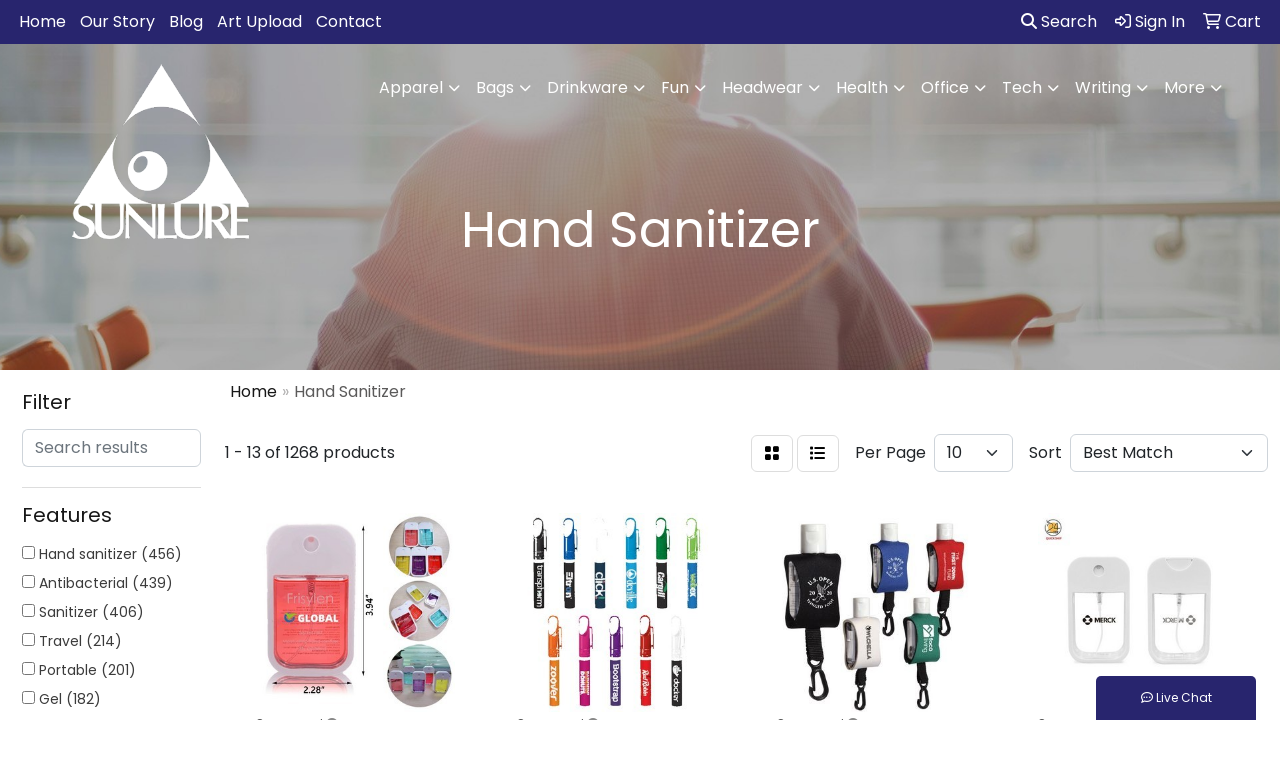

--- FILE ---
content_type: text/html
request_url: https://www.sunlure.com/ws/ws.dll/StartSrch?UID=46226&WENavID=19857067
body_size: 11456
content:
<!DOCTYPE html>
<html lang="en"><head>
<meta charset="utf-8">
<meta http-equiv="X-UA-Compatible" content="IE=edge">
<meta name="viewport" content="width=device-width, initial-scale=1">
<!-- The above 3 meta tags *must* come first in the head; any other head content must come *after* these tags -->


<link href="/distsite/styles/8/css/bootstrap.min.css" rel="stylesheet" />
<link href="https://fonts.googleapis.com/css?family=Open+Sans:400,600|Oswald:400,600" rel="stylesheet">
<link href="/distsite/styles/8/css/owl.carousel.min.css" rel="stylesheet">
<link href="/distsite/styles/8/css/nouislider.css" rel="stylesheet">
<!--<link href="/distsite/styles/8/css/menu.css" rel="stylesheet"/>-->
<link href="/distsite/styles/8/css/flexslider.css" rel="stylesheet">
<link href="/distsite/styles/8/css/all.min.css" rel="stylesheet">
<link href="/distsite/styles/8/css/slick/slick.css" rel="stylesheet"/>
<link href="/distsite/styles/8/css/lightbox/lightbox.css" rel="stylesheet"  />
<link href="/distsite/styles/8/css/yamm.css" rel="stylesheet" />
<!-- Custom styles for this theme -->
<link href="/we/we.dll/StyleSheet?UN=46226&Type=WETheme&TS=C45329.4719675926" rel="stylesheet">
<!-- Custom styles for this theme -->
<link href="/we/we.dll/StyleSheet?UN=46226&Type=WETheme-PS&TS=C45329.4719675926" rel="stylesheet">
<style>

</style>

<!-- HTML5 shim and Respond.js for IE8 support of HTML5 elements and media queries -->
<!--[if lt IE 9]>
      <script src="https://oss.maxcdn.com/html5shiv/3.7.3/html5shiv.min.js"></script>
      <script src="https://oss.maxcdn.com/respond/1.4.2/respond.min.js"></script>
    <![endif]-->

</head>

<body style="background:#fff;">


  <!-- Slide-Out Menu -->
  <div id="filter-menu" class="filter-menu">
    <button id="close-menu" class="btn-close"></button>
    <div class="menu-content">
      
<aside class="filter-sidebar">



<div class="filter-section first">
	<h2>Filter</h2>
	 <div class="input-group mb-3">
	 <input type="text" style="border-right:0;" placeholder="Search results" class="form-control text-search-within-results" name="SearchWithinResults" value="" maxlength="100" onkeyup="HandleTextFilter(event);">
	  <label class="input-group-text" style="background-color:#fff;"><a  style="display:none;" href="javascript:void(0);" class="remove-filter" data-toggle="tooltip" title="Clear" onclick="ClearTextFilter();"><i class="far fa-times" aria-hidden="true"></i> <span class="fa-sr-only">x</span></a></label>
	</div>
</div>

<a href="javascript:void(0);" class="clear-filters"  style="display:none;" onclick="ClearDrillDown();">Clear all filters</a>

<div class="filter-section"  style="display:none;">
	<h2>Categories</h2>

	<div class="filter-list">

	 

		<!-- wrapper for more filters -->
        <div class="show-filter">

		</div><!-- showfilters -->

	</div>

		<a href="#" class="show-more"  style="display:none;" >Show more</a>
</div>


<div class="filter-section" >
	<h2>Features</h2>

		<div class="filter-list">

	  		<div class="checkbox"><label><input class="filtercheckbox" type="checkbox" name="2|Hand sanitizer" ><span> Hand sanitizer (456)</span></label></div><div class="checkbox"><label><input class="filtercheckbox" type="checkbox" name="2|Antibacterial" ><span> Antibacterial (439)</span></label></div><div class="checkbox"><label><input class="filtercheckbox" type="checkbox" name="2|Sanitizer" ><span> Sanitizer (406)</span></label></div><div class="checkbox"><label><input class="filtercheckbox" type="checkbox" name="2|Travel" ><span> Travel (214)</span></label></div><div class="checkbox"><label><input class="filtercheckbox" type="checkbox" name="2|Portable" ><span> Portable (201)</span></label></div><div class="checkbox"><label><input class="filtercheckbox" type="checkbox" name="2|Gel" ><span> Gel (182)</span></label></div><div class="checkbox"><label><input class="filtercheckbox" type="checkbox" name="2|Hand" ><span> Hand (164)</span></label></div><div class="checkbox"><label><input class="filtercheckbox" type="checkbox" name="2|Clean" ><span> Clean (153)</span></label></div><div class="checkbox"><label><input class="filtercheckbox" type="checkbox" name="2|Germs" ><span> Germs (141)</span></label></div><div class="checkbox"><label><input class="filtercheckbox" type="checkbox" name="2|Health" ><span> Health (135)</span></label></div><div class="show-filter"><div class="checkbox"><label><input class="filtercheckbox" type="checkbox" name="2|Disinfect" ><span> Disinfect (133)</span></label></div><div class="checkbox"><label><input class="filtercheckbox" type="checkbox" name="2|Alcohol" ><span> Alcohol (128)</span></label></div><div class="checkbox"><label><input class="filtercheckbox" type="checkbox" name="2|Disinfectant" ><span> Disinfectant (124)</span></label></div><div class="checkbox"><label><input class="filtercheckbox" type="checkbox" name="2|Bottle" ><span> Bottle (123)</span></label></div><div class="checkbox"><label><input class="filtercheckbox" type="checkbox" name="2|Hygiene" ><span> Hygiene (118)</span></label></div><div class="checkbox"><label><input class="filtercheckbox" type="checkbox" name="2|Coronavirus" ><span> Coronavirus (117)</span></label></div><div class="checkbox"><label><input class="filtercheckbox" type="checkbox" name="2|Covid-19" ><span> Covid-19 (102)</span></label></div><div class="checkbox"><label><input class="filtercheckbox" type="checkbox" name="2|Spray" ><span> Spray (95)</span></label></div><div class="checkbox"><label><input class="filtercheckbox" type="checkbox" name="2|Ppe" ><span> Ppe (90)</span></label></div><div class="checkbox"><label><input class="filtercheckbox" type="checkbox" name="2|Refillable" ><span> Refillable (85)</span></label></div><div class="checkbox"><label><input class="filtercheckbox" type="checkbox" name="2|Safety" ><span> Safety (84)</span></label></div><div class="checkbox"><label><input class="filtercheckbox" type="checkbox" name="2|Compact" ><span> Compact (83)</span></label></div><div class="checkbox"><label><input class="filtercheckbox" type="checkbox" name="2|Pocket" ><span> Pocket (83)</span></label></div><div class="checkbox"><label><input class="filtercheckbox" type="checkbox" name="2|Sanitize" ><span> Sanitize (83)</span></label></div><div class="checkbox"><label><input class="filtercheckbox" type="checkbox" name="2|Virus" ><span> Virus (83)</span></label></div><div class="checkbox"><label><input class="filtercheckbox" type="checkbox" name="2|Outdoors" ><span> Outdoors (81)</span></label></div><div class="checkbox"><label><input class="filtercheckbox" type="checkbox" name="2|Antibacterial gel" ><span> Antibacterial gel (76)</span></label></div><div class="checkbox"><label><input class="filtercheckbox" type="checkbox" name="2|Hand sanitizer gel" ><span> Hand sanitizer gel (73)</span></label></div><div class="checkbox"><label><input class="filtercheckbox" type="checkbox" name="2|Antiseptic" ><span> Antiseptic (72)</span></label></div><div class="checkbox"><label><input class="filtercheckbox" type="checkbox" name="2|Bacteria" ><span> Bacteria (72)</span></label></div><div class="checkbox"><label><input class="filtercheckbox" type="checkbox" name="2|Wellness" ><span> Wellness (71)</span></label></div><div class="checkbox"><label><input class="filtercheckbox" type="checkbox" name="2|Disposable" ><span> Disposable (66)</span></label></div><div class="checkbox"><label><input class="filtercheckbox" type="checkbox" name="2|Fda approved" ><span> Fda approved (66)</span></label></div><div class="checkbox"><label><input class="filtercheckbox" type="checkbox" name="2|Mini" ><span> Mini (63)</span></label></div><div class="checkbox"><label><input class="filtercheckbox" type="checkbox" name="2|Protection" ><span> Protection (63)</span></label></div><div class="checkbox"><label><input class="filtercheckbox" type="checkbox" name="2|Packet" ><span> Packet (62)</span></label></div><div class="checkbox"><label><input class="filtercheckbox" type="checkbox" name="2|Flu" ><span> Flu (59)</span></label></div><div class="checkbox"><label><input class="filtercheckbox" type="checkbox" name="2|Pocket sanitizer" ><span> Pocket sanitizer (59)</span></label></div><div class="checkbox"><label><input class="filtercheckbox" type="checkbox" name="2|Personal" ><span> Personal (58)</span></label></div><div class="checkbox"><label><input class="filtercheckbox" type="checkbox" name="2|Sanitizer gel" ><span> Sanitizer gel (58)</span></label></div><div class="checkbox"><label><input class="filtercheckbox" type="checkbox" name="2|Plastic" ><span> Plastic (57)</span></label></div><div class="checkbox"><label><input class="filtercheckbox" type="checkbox" name="2|Covid" ><span> Covid (55)</span></label></div><div class="checkbox"><label><input class="filtercheckbox" type="checkbox" name="2|Custom hand sanitizer" ><span> Custom hand sanitizer (53)</span></label></div><div class="checkbox"><label><input class="filtercheckbox" type="checkbox" name="2|Trade show" ><span> Trade show (51)</span></label></div><div class="checkbox"><label><input class="filtercheckbox" type="checkbox" name="2|Care" ><span> Care (49)</span></label></div><div class="checkbox"><label><input class="filtercheckbox" type="checkbox" name="2|Cleaning" ><span> Cleaning (48)</span></label></div><div class="checkbox"><label><input class="filtercheckbox" type="checkbox" name="2|Convenient" ><span> Convenient (48)</span></label></div><div class="checkbox"><label><input class="filtercheckbox" type="checkbox" name="2|Alcohol-based" ><span> Alcohol-based (47)</span></label></div><div class="checkbox"><label><input class="filtercheckbox" type="checkbox" name="2|Anti-bacterial" ><span> Anti-bacterial (47)</span></label></div><div class="checkbox"><label><input class="filtercheckbox" type="checkbox" name="2|Antibacterial hand sanitizer" ><span> Antibacterial hand sanitizer (47)</span></label></div></div>

			<!-- wrapper for more filters -->
			<div class="show-filter">

			</div><!-- showfilters -->
 		</div>
		<a href="#" class="show-more"  >Show more</a>


</div>


<div class="filter-section" >
	<h2>Colors</h2>

		<div class="filter-list">

		  	<div class="checkbox"><label><input class="filtercheckbox" type="checkbox" name="1|Clear" ><span> Clear (461)</span></label></div><div class="checkbox"><label><input class="filtercheckbox" type="checkbox" name="1|Blue" ><span> Blue (401)</span></label></div><div class="checkbox"><label><input class="filtercheckbox" type="checkbox" name="1|Red" ><span> Red (383)</span></label></div><div class="checkbox"><label><input class="filtercheckbox" type="checkbox" name="1|Black" ><span> Black (356)</span></label></div><div class="checkbox"><label><input class="filtercheckbox" type="checkbox" name="1|White" ><span> White (347)</span></label></div><div class="checkbox"><label><input class="filtercheckbox" type="checkbox" name="1|Green" ><span> Green (335)</span></label></div><div class="checkbox"><label><input class="filtercheckbox" type="checkbox" name="1|Purple" ><span> Purple (261)</span></label></div><div class="checkbox"><label><input class="filtercheckbox" type="checkbox" name="1|Orange" ><span> Orange (222)</span></label></div><div class="checkbox"><label><input class="filtercheckbox" type="checkbox" name="1|Pink" ><span> Pink (218)</span></label></div><div class="checkbox"><label><input class="filtercheckbox" type="checkbox" name="1|Yellow" ><span> Yellow (214)</span></label></div><div class="show-filter"><div class="checkbox"><label><input class="filtercheckbox" type="checkbox" name="1|Gray" ><span> Gray (45)</span></label></div><div class="checkbox"><label><input class="filtercheckbox" type="checkbox" name="1|Lime green" ><span> Lime green (44)</span></label></div><div class="checkbox"><label><input class="filtercheckbox" type="checkbox" name="1|Royal blue" ><span> Royal blue (38)</span></label></div><div class="checkbox"><label><input class="filtercheckbox" type="checkbox" name="1|Various" ><span> Various (38)</span></label></div><div class="checkbox"><label><input class="filtercheckbox" type="checkbox" name="1|Brown" ><span> Brown (35)</span></label></div><div class="checkbox"><label><input class="filtercheckbox" type="checkbox" name="1|Navy blue" ><span> Navy blue (31)</span></label></div><div class="checkbox"><label><input class="filtercheckbox" type="checkbox" name="1|Silver" ><span> Silver (30)</span></label></div><div class="checkbox"><label><input class="filtercheckbox" type="checkbox" name="1|Light blue" ><span> Light blue (24)</span></label></div><div class="checkbox"><label><input class="filtercheckbox" type="checkbox" name="1|Translucent blue" ><span> Translucent blue (22)</span></label></div><div class="checkbox"><label><input class="filtercheckbox" type="checkbox" name="1|Translucent black" ><span> Translucent black (21)</span></label></div><div class="checkbox"><label><input class="filtercheckbox" type="checkbox" name="1|Translucent red" ><span> Translucent red (21)</span></label></div><div class="checkbox"><label><input class="filtercheckbox" type="checkbox" name="1|Clear/citrus" ><span> Clear/citrus (20)</span></label></div><div class="checkbox"><label><input class="filtercheckbox" type="checkbox" name="1|Frost" ><span> Frost (19)</span></label></div><div class="checkbox"><label><input class="filtercheckbox" type="checkbox" name="1|Frost white" ><span> Frost white (14)</span></label></div><div class="checkbox"><label><input class="filtercheckbox" type="checkbox" name="1|Rose red" ><span> Rose red (14)</span></label></div><div class="checkbox"><label><input class="filtercheckbox" type="checkbox" name="1|Translucent purple" ><span> Translucent purple (14)</span></label></div><div class="checkbox"><label><input class="filtercheckbox" type="checkbox" name="1|Blue beads" ><span> Blue beads (13)</span></label></div><div class="checkbox"><label><input class="filtercheckbox" type="checkbox" name="1|Translucent green" ><span> Translucent green (13)</span></label></div><div class="checkbox"><label><input class="filtercheckbox" type="checkbox" name="1|Dark blue" ><span> Dark blue (12)</span></label></div><div class="checkbox"><label><input class="filtercheckbox" type="checkbox" name="1|Teal" ><span> Teal (12)</span></label></div><div class="checkbox"><label><input class="filtercheckbox" type="checkbox" name="1|Trans red" ><span> Trans red (12)</span></label></div><div class="checkbox"><label><input class="filtercheckbox" type="checkbox" name="1|Translucent orange" ><span> Translucent orange (12)</span></label></div><div class="checkbox"><label><input class="filtercheckbox" type="checkbox" name="1|Clear/citrus various" ><span> Clear/citrus various (11)</span></label></div><div class="checkbox"><label><input class="filtercheckbox" type="checkbox" name="1|Trans blue" ><span> Trans blue (11)</span></label></div><div class="checkbox"><label><input class="filtercheckbox" type="checkbox" name="1|Clear with blue" ><span> Clear with blue (10)</span></label></div><div class="checkbox"><label><input class="filtercheckbox" type="checkbox" name="1|Teal blue" ><span> Teal blue (10)</span></label></div><div class="checkbox"><label><input class="filtercheckbox" type="checkbox" name="1|Translucent pink" ><span> Translucent pink (10)</span></label></div><div class="checkbox"><label><input class="filtercheckbox" type="checkbox" name="1|Unscented" ><span> Unscented (10)</span></label></div><div class="checkbox"><label><input class="filtercheckbox" type="checkbox" name="1|Clear/white" ><span> Clear/white (9)</span></label></div><div class="checkbox"><label><input class="filtercheckbox" type="checkbox" name="1|Transparent clear" ><span> Transparent clear (9)</span></label></div><div class="checkbox"><label><input class="filtercheckbox" type="checkbox" name="1|Cyan" ><span> Cyan (8)</span></label></div><div class="checkbox"><label><input class="filtercheckbox" type="checkbox" name="1|Frosted" ><span> Frosted (8)</span></label></div><div class="checkbox"><label><input class="filtercheckbox" type="checkbox" name="1|Neon green" ><span> Neon green (8)</span></label></div><div class="checkbox"><label><input class="filtercheckbox" type="checkbox" name="1|Trans purple" ><span> Trans purple (8)</span></label></div><div class="checkbox"><label><input class="filtercheckbox" type="checkbox" name="1|Translucent frost" ><span> Translucent frost (8)</span></label></div><div class="checkbox"><label><input class="filtercheckbox" type="checkbox" name="1|Clear with white" ><span> Clear with white (7)</span></label></div><div class="checkbox"><label><input class="filtercheckbox" type="checkbox" name="1|Clear/white lid" ><span> Clear/white lid (7)</span></label></div><div class="checkbox"><label><input class="filtercheckbox" type="checkbox" name="1|Teal green" ><span> Teal green (7)</span></label></div><div class="checkbox"><label><input class="filtercheckbox" type="checkbox" name="1|Assorted" ><span> Assorted (6)</span></label></div><div class="checkbox"><label><input class="filtercheckbox" type="checkbox" name="1|Clear with black" ><span> Clear with black (6)</span></label></div></div>


			<!-- wrapper for more filters -->
			<div class="show-filter">

			</div><!-- showfilters -->

		  </div>

		<a href="#" class="show-more"  >Show more</a>
</div>


<div class="filter-section"  >
	<h2>Price Range</h2>
	<div class="filter-price-wrap">
		<div class="filter-price-inner">
			<div class="input-group">
				<span class="input-group-text input-group-text-white">$</span>
				<input type="text" class="form-control form-control-sm filter-min-prices" name="min-prices" value="" placeholder="Min" onkeyup="HandlePriceFilter(event);">
			</div>
			<div class="input-group">
				<span class="input-group-text input-group-text-white">$</span>
				<input type="text" class="form-control form-control-sm filter-max-prices" name="max-prices" value="" placeholder="Max" onkeyup="HandlePriceFilter(event);">
			</div>
		</div>
		<a href="javascript:void(0)" onclick="SetPriceFilter();" ><i class="fa-solid fa-chevron-right"></i></a>
	</div>
</div>

<div class="filter-section"   >
	<h2>Quantity</h2>
	<div class="filter-price-wrap mb-2">
		<input type="text" class="form-control form-control-sm filter-quantity" value="" placeholder="Qty" onkeyup="HandleQuantityFilter(event);">
		<a href="javascript:void(0)" onclick="SetQuantityFilter();"><i class="fa-solid fa-chevron-right"></i></a>
	</div>
</div>




	</aside>

    </div>
</div>




	<div class="container-fluid">
		<div class="row">

			<div class="col-md-3 col-lg-2">
        <div class="d-none d-md-block">
          <div id="desktop-filter">
            
<aside class="filter-sidebar">



<div class="filter-section first">
	<h2>Filter</h2>
	 <div class="input-group mb-3">
	 <input type="text" style="border-right:0;" placeholder="Search results" class="form-control text-search-within-results" name="SearchWithinResults" value="" maxlength="100" onkeyup="HandleTextFilter(event);">
	  <label class="input-group-text" style="background-color:#fff;"><a  style="display:none;" href="javascript:void(0);" class="remove-filter" data-toggle="tooltip" title="Clear" onclick="ClearTextFilter();"><i class="far fa-times" aria-hidden="true"></i> <span class="fa-sr-only">x</span></a></label>
	</div>
</div>

<a href="javascript:void(0);" class="clear-filters"  style="display:none;" onclick="ClearDrillDown();">Clear all filters</a>

<div class="filter-section"  style="display:none;">
	<h2>Categories</h2>

	<div class="filter-list">

	 

		<!-- wrapper for more filters -->
        <div class="show-filter">

		</div><!-- showfilters -->

	</div>

		<a href="#" class="show-more"  style="display:none;" >Show more</a>
</div>


<div class="filter-section" >
	<h2>Features</h2>

		<div class="filter-list">

	  		<div class="checkbox"><label><input class="filtercheckbox" type="checkbox" name="2|Hand sanitizer" ><span> Hand sanitizer (456)</span></label></div><div class="checkbox"><label><input class="filtercheckbox" type="checkbox" name="2|Antibacterial" ><span> Antibacterial (439)</span></label></div><div class="checkbox"><label><input class="filtercheckbox" type="checkbox" name="2|Sanitizer" ><span> Sanitizer (406)</span></label></div><div class="checkbox"><label><input class="filtercheckbox" type="checkbox" name="2|Travel" ><span> Travel (214)</span></label></div><div class="checkbox"><label><input class="filtercheckbox" type="checkbox" name="2|Portable" ><span> Portable (201)</span></label></div><div class="checkbox"><label><input class="filtercheckbox" type="checkbox" name="2|Gel" ><span> Gel (182)</span></label></div><div class="checkbox"><label><input class="filtercheckbox" type="checkbox" name="2|Hand" ><span> Hand (164)</span></label></div><div class="checkbox"><label><input class="filtercheckbox" type="checkbox" name="2|Clean" ><span> Clean (153)</span></label></div><div class="checkbox"><label><input class="filtercheckbox" type="checkbox" name="2|Germs" ><span> Germs (141)</span></label></div><div class="checkbox"><label><input class="filtercheckbox" type="checkbox" name="2|Health" ><span> Health (135)</span></label></div><div class="show-filter"><div class="checkbox"><label><input class="filtercheckbox" type="checkbox" name="2|Disinfect" ><span> Disinfect (133)</span></label></div><div class="checkbox"><label><input class="filtercheckbox" type="checkbox" name="2|Alcohol" ><span> Alcohol (128)</span></label></div><div class="checkbox"><label><input class="filtercheckbox" type="checkbox" name="2|Disinfectant" ><span> Disinfectant (124)</span></label></div><div class="checkbox"><label><input class="filtercheckbox" type="checkbox" name="2|Bottle" ><span> Bottle (123)</span></label></div><div class="checkbox"><label><input class="filtercheckbox" type="checkbox" name="2|Hygiene" ><span> Hygiene (118)</span></label></div><div class="checkbox"><label><input class="filtercheckbox" type="checkbox" name="2|Coronavirus" ><span> Coronavirus (117)</span></label></div><div class="checkbox"><label><input class="filtercheckbox" type="checkbox" name="2|Covid-19" ><span> Covid-19 (102)</span></label></div><div class="checkbox"><label><input class="filtercheckbox" type="checkbox" name="2|Spray" ><span> Spray (95)</span></label></div><div class="checkbox"><label><input class="filtercheckbox" type="checkbox" name="2|Ppe" ><span> Ppe (90)</span></label></div><div class="checkbox"><label><input class="filtercheckbox" type="checkbox" name="2|Refillable" ><span> Refillable (85)</span></label></div><div class="checkbox"><label><input class="filtercheckbox" type="checkbox" name="2|Safety" ><span> Safety (84)</span></label></div><div class="checkbox"><label><input class="filtercheckbox" type="checkbox" name="2|Compact" ><span> Compact (83)</span></label></div><div class="checkbox"><label><input class="filtercheckbox" type="checkbox" name="2|Pocket" ><span> Pocket (83)</span></label></div><div class="checkbox"><label><input class="filtercheckbox" type="checkbox" name="2|Sanitize" ><span> Sanitize (83)</span></label></div><div class="checkbox"><label><input class="filtercheckbox" type="checkbox" name="2|Virus" ><span> Virus (83)</span></label></div><div class="checkbox"><label><input class="filtercheckbox" type="checkbox" name="2|Outdoors" ><span> Outdoors (81)</span></label></div><div class="checkbox"><label><input class="filtercheckbox" type="checkbox" name="2|Antibacterial gel" ><span> Antibacterial gel (76)</span></label></div><div class="checkbox"><label><input class="filtercheckbox" type="checkbox" name="2|Hand sanitizer gel" ><span> Hand sanitizer gel (73)</span></label></div><div class="checkbox"><label><input class="filtercheckbox" type="checkbox" name="2|Antiseptic" ><span> Antiseptic (72)</span></label></div><div class="checkbox"><label><input class="filtercheckbox" type="checkbox" name="2|Bacteria" ><span> Bacteria (72)</span></label></div><div class="checkbox"><label><input class="filtercheckbox" type="checkbox" name="2|Wellness" ><span> Wellness (71)</span></label></div><div class="checkbox"><label><input class="filtercheckbox" type="checkbox" name="2|Disposable" ><span> Disposable (66)</span></label></div><div class="checkbox"><label><input class="filtercheckbox" type="checkbox" name="2|Fda approved" ><span> Fda approved (66)</span></label></div><div class="checkbox"><label><input class="filtercheckbox" type="checkbox" name="2|Mini" ><span> Mini (63)</span></label></div><div class="checkbox"><label><input class="filtercheckbox" type="checkbox" name="2|Protection" ><span> Protection (63)</span></label></div><div class="checkbox"><label><input class="filtercheckbox" type="checkbox" name="2|Packet" ><span> Packet (62)</span></label></div><div class="checkbox"><label><input class="filtercheckbox" type="checkbox" name="2|Flu" ><span> Flu (59)</span></label></div><div class="checkbox"><label><input class="filtercheckbox" type="checkbox" name="2|Pocket sanitizer" ><span> Pocket sanitizer (59)</span></label></div><div class="checkbox"><label><input class="filtercheckbox" type="checkbox" name="2|Personal" ><span> Personal (58)</span></label></div><div class="checkbox"><label><input class="filtercheckbox" type="checkbox" name="2|Sanitizer gel" ><span> Sanitizer gel (58)</span></label></div><div class="checkbox"><label><input class="filtercheckbox" type="checkbox" name="2|Plastic" ><span> Plastic (57)</span></label></div><div class="checkbox"><label><input class="filtercheckbox" type="checkbox" name="2|Covid" ><span> Covid (55)</span></label></div><div class="checkbox"><label><input class="filtercheckbox" type="checkbox" name="2|Custom hand sanitizer" ><span> Custom hand sanitizer (53)</span></label></div><div class="checkbox"><label><input class="filtercheckbox" type="checkbox" name="2|Trade show" ><span> Trade show (51)</span></label></div><div class="checkbox"><label><input class="filtercheckbox" type="checkbox" name="2|Care" ><span> Care (49)</span></label></div><div class="checkbox"><label><input class="filtercheckbox" type="checkbox" name="2|Cleaning" ><span> Cleaning (48)</span></label></div><div class="checkbox"><label><input class="filtercheckbox" type="checkbox" name="2|Convenient" ><span> Convenient (48)</span></label></div><div class="checkbox"><label><input class="filtercheckbox" type="checkbox" name="2|Alcohol-based" ><span> Alcohol-based (47)</span></label></div><div class="checkbox"><label><input class="filtercheckbox" type="checkbox" name="2|Anti-bacterial" ><span> Anti-bacterial (47)</span></label></div><div class="checkbox"><label><input class="filtercheckbox" type="checkbox" name="2|Antibacterial hand sanitizer" ><span> Antibacterial hand sanitizer (47)</span></label></div></div>

			<!-- wrapper for more filters -->
			<div class="show-filter">

			</div><!-- showfilters -->
 		</div>
		<a href="#" class="show-more"  >Show more</a>


</div>


<div class="filter-section" >
	<h2>Colors</h2>

		<div class="filter-list">

		  	<div class="checkbox"><label><input class="filtercheckbox" type="checkbox" name="1|Clear" ><span> Clear (461)</span></label></div><div class="checkbox"><label><input class="filtercheckbox" type="checkbox" name="1|Blue" ><span> Blue (401)</span></label></div><div class="checkbox"><label><input class="filtercheckbox" type="checkbox" name="1|Red" ><span> Red (383)</span></label></div><div class="checkbox"><label><input class="filtercheckbox" type="checkbox" name="1|Black" ><span> Black (356)</span></label></div><div class="checkbox"><label><input class="filtercheckbox" type="checkbox" name="1|White" ><span> White (347)</span></label></div><div class="checkbox"><label><input class="filtercheckbox" type="checkbox" name="1|Green" ><span> Green (335)</span></label></div><div class="checkbox"><label><input class="filtercheckbox" type="checkbox" name="1|Purple" ><span> Purple (261)</span></label></div><div class="checkbox"><label><input class="filtercheckbox" type="checkbox" name="1|Orange" ><span> Orange (222)</span></label></div><div class="checkbox"><label><input class="filtercheckbox" type="checkbox" name="1|Pink" ><span> Pink (218)</span></label></div><div class="checkbox"><label><input class="filtercheckbox" type="checkbox" name="1|Yellow" ><span> Yellow (214)</span></label></div><div class="show-filter"><div class="checkbox"><label><input class="filtercheckbox" type="checkbox" name="1|Gray" ><span> Gray (45)</span></label></div><div class="checkbox"><label><input class="filtercheckbox" type="checkbox" name="1|Lime green" ><span> Lime green (44)</span></label></div><div class="checkbox"><label><input class="filtercheckbox" type="checkbox" name="1|Royal blue" ><span> Royal blue (38)</span></label></div><div class="checkbox"><label><input class="filtercheckbox" type="checkbox" name="1|Various" ><span> Various (38)</span></label></div><div class="checkbox"><label><input class="filtercheckbox" type="checkbox" name="1|Brown" ><span> Brown (35)</span></label></div><div class="checkbox"><label><input class="filtercheckbox" type="checkbox" name="1|Navy blue" ><span> Navy blue (31)</span></label></div><div class="checkbox"><label><input class="filtercheckbox" type="checkbox" name="1|Silver" ><span> Silver (30)</span></label></div><div class="checkbox"><label><input class="filtercheckbox" type="checkbox" name="1|Light blue" ><span> Light blue (24)</span></label></div><div class="checkbox"><label><input class="filtercheckbox" type="checkbox" name="1|Translucent blue" ><span> Translucent blue (22)</span></label></div><div class="checkbox"><label><input class="filtercheckbox" type="checkbox" name="1|Translucent black" ><span> Translucent black (21)</span></label></div><div class="checkbox"><label><input class="filtercheckbox" type="checkbox" name="1|Translucent red" ><span> Translucent red (21)</span></label></div><div class="checkbox"><label><input class="filtercheckbox" type="checkbox" name="1|Clear/citrus" ><span> Clear/citrus (20)</span></label></div><div class="checkbox"><label><input class="filtercheckbox" type="checkbox" name="1|Frost" ><span> Frost (19)</span></label></div><div class="checkbox"><label><input class="filtercheckbox" type="checkbox" name="1|Frost white" ><span> Frost white (14)</span></label></div><div class="checkbox"><label><input class="filtercheckbox" type="checkbox" name="1|Rose red" ><span> Rose red (14)</span></label></div><div class="checkbox"><label><input class="filtercheckbox" type="checkbox" name="1|Translucent purple" ><span> Translucent purple (14)</span></label></div><div class="checkbox"><label><input class="filtercheckbox" type="checkbox" name="1|Blue beads" ><span> Blue beads (13)</span></label></div><div class="checkbox"><label><input class="filtercheckbox" type="checkbox" name="1|Translucent green" ><span> Translucent green (13)</span></label></div><div class="checkbox"><label><input class="filtercheckbox" type="checkbox" name="1|Dark blue" ><span> Dark blue (12)</span></label></div><div class="checkbox"><label><input class="filtercheckbox" type="checkbox" name="1|Teal" ><span> Teal (12)</span></label></div><div class="checkbox"><label><input class="filtercheckbox" type="checkbox" name="1|Trans red" ><span> Trans red (12)</span></label></div><div class="checkbox"><label><input class="filtercheckbox" type="checkbox" name="1|Translucent orange" ><span> Translucent orange (12)</span></label></div><div class="checkbox"><label><input class="filtercheckbox" type="checkbox" name="1|Clear/citrus various" ><span> Clear/citrus various (11)</span></label></div><div class="checkbox"><label><input class="filtercheckbox" type="checkbox" name="1|Trans blue" ><span> Trans blue (11)</span></label></div><div class="checkbox"><label><input class="filtercheckbox" type="checkbox" name="1|Clear with blue" ><span> Clear with blue (10)</span></label></div><div class="checkbox"><label><input class="filtercheckbox" type="checkbox" name="1|Teal blue" ><span> Teal blue (10)</span></label></div><div class="checkbox"><label><input class="filtercheckbox" type="checkbox" name="1|Translucent pink" ><span> Translucent pink (10)</span></label></div><div class="checkbox"><label><input class="filtercheckbox" type="checkbox" name="1|Unscented" ><span> Unscented (10)</span></label></div><div class="checkbox"><label><input class="filtercheckbox" type="checkbox" name="1|Clear/white" ><span> Clear/white (9)</span></label></div><div class="checkbox"><label><input class="filtercheckbox" type="checkbox" name="1|Transparent clear" ><span> Transparent clear (9)</span></label></div><div class="checkbox"><label><input class="filtercheckbox" type="checkbox" name="1|Cyan" ><span> Cyan (8)</span></label></div><div class="checkbox"><label><input class="filtercheckbox" type="checkbox" name="1|Frosted" ><span> Frosted (8)</span></label></div><div class="checkbox"><label><input class="filtercheckbox" type="checkbox" name="1|Neon green" ><span> Neon green (8)</span></label></div><div class="checkbox"><label><input class="filtercheckbox" type="checkbox" name="1|Trans purple" ><span> Trans purple (8)</span></label></div><div class="checkbox"><label><input class="filtercheckbox" type="checkbox" name="1|Translucent frost" ><span> Translucent frost (8)</span></label></div><div class="checkbox"><label><input class="filtercheckbox" type="checkbox" name="1|Clear with white" ><span> Clear with white (7)</span></label></div><div class="checkbox"><label><input class="filtercheckbox" type="checkbox" name="1|Clear/white lid" ><span> Clear/white lid (7)</span></label></div><div class="checkbox"><label><input class="filtercheckbox" type="checkbox" name="1|Teal green" ><span> Teal green (7)</span></label></div><div class="checkbox"><label><input class="filtercheckbox" type="checkbox" name="1|Assorted" ><span> Assorted (6)</span></label></div><div class="checkbox"><label><input class="filtercheckbox" type="checkbox" name="1|Clear with black" ><span> Clear with black (6)</span></label></div></div>


			<!-- wrapper for more filters -->
			<div class="show-filter">

			</div><!-- showfilters -->

		  </div>

		<a href="#" class="show-more"  >Show more</a>
</div>


<div class="filter-section"  >
	<h2>Price Range</h2>
	<div class="filter-price-wrap">
		<div class="filter-price-inner">
			<div class="input-group">
				<span class="input-group-text input-group-text-white">$</span>
				<input type="text" class="form-control form-control-sm filter-min-prices" name="min-prices" value="" placeholder="Min" onkeyup="HandlePriceFilter(event);">
			</div>
			<div class="input-group">
				<span class="input-group-text input-group-text-white">$</span>
				<input type="text" class="form-control form-control-sm filter-max-prices" name="max-prices" value="" placeholder="Max" onkeyup="HandlePriceFilter(event);">
			</div>
		</div>
		<a href="javascript:void(0)" onclick="SetPriceFilter();" ><i class="fa-solid fa-chevron-right"></i></a>
	</div>
</div>

<div class="filter-section"   >
	<h2>Quantity</h2>
	<div class="filter-price-wrap mb-2">
		<input type="text" class="form-control form-control-sm filter-quantity" value="" placeholder="Qty" onkeyup="HandleQuantityFilter(event);">
		<a href="javascript:void(0)" onclick="SetQuantityFilter();"><i class="fa-solid fa-chevron-right"></i></a>
	</div>
</div>




	</aside>

          </div>
        </div>
			</div>

			<div class="col-md-9 col-lg-10">
				

				<ol class="breadcrumb"  >
              		<li><a href="https://www.sunlure.com" target="_top">Home</a></li>
             	 	<li class="active">Hand Sanitizer</li>
            	</ol>




				<div id="product-list-controls">

				
						<div class="d-flex align-items-center justify-content-between">
							<div class="d-none d-md-block me-3">
								1 - 13 of  1268 <span class="d-none d-lg-inline">products</span>
							</div>
					  
						  <!-- Right Aligned Controls -->
						  <div class="product-controls-right d-flex align-items-center">
       
              <button id="show-filter-button" class="btn btn-control d-block d-md-none"><i class="fa-solid fa-filter" aria-hidden="true"></i></button>

							
							<span class="me-3">
								<a href="/ws/ws.dll/StartSrch?UID=46226&WENavID=19857067&View=T&ST=260202061629234165984266202" class="btn btn-control grid" title="Change to Grid View"><i class="fa-solid fa-grid-2" aria-hidden="true"></i>  <span class="fa-sr-only">Grid</span></a>
								<a href="/ws/ws.dll/StartSrch?UID=46226&WENavID=19857067&View=L&ST=260202061629234165984266202" class="btn btn-control" title="Change to List View"><i class="fa-solid fa-list"></i> <span class="fa-sr-only">List</span></a>
							</span>
							
					  
							<!-- Number of Items Per Page -->
							<div class="me-2 d-none d-lg-block">
								<label>Per Page</label>
							</div>
							<div class="me-3 d-none d-md-block">
								<select class="form-select notranslate" onchange="GoToNewURL(this);" aria-label="Items per page">
									<option value="/ws/ws.dll/StartSrch?UID=46226&WENavID=19857067&ST=260202061629234165984266202&PPP=10" selected>10</option><option value="/ws/ws.dll/StartSrch?UID=46226&WENavID=19857067&ST=260202061629234165984266202&PPP=25" >25</option><option value="/ws/ws.dll/StartSrch?UID=46226&WENavID=19857067&ST=260202061629234165984266202&PPP=50" >50</option><option value="/ws/ws.dll/StartSrch?UID=46226&WENavID=19857067&ST=260202061629234165984266202&PPP=100" >100</option><option value="/ws/ws.dll/StartSrch?UID=46226&WENavID=19857067&ST=260202061629234165984266202&PPP=250" >250</option>
								
								</select>
							</div>
					  
							<!-- Sort By -->
							<div class="d-none d-lg-block me-2">
								<label>Sort</label>
							</div>
							<div>
								<select class="form-select" onchange="GoToNewURL(this);">
									<option value="/ws/ws.dll/StartSrch?UID=46226&WENavID=19857067&Sort=0" selected>Best Match</option><option value="/ws/ws.dll/StartSrch?UID=46226&WENavID=19857067&Sort=3">Most Popular</option><option value="/ws/ws.dll/StartSrch?UID=46226&WENavID=19857067&Sort=1">Price (Low to High)</option><option value="/ws/ws.dll/StartSrch?UID=46226&WENavID=19857067&Sort=2">Price (High to Low)</option>
								 </select>
							</div>
						  </div>
						</div>

			  </div>

				<!-- Product Results List -->
				<ul class="thumbnail-list"><li>
 <a href="https://www.sunlure.com/p/MPNQD-SLPNT/38ml-alcohol-based-hyaluronic-acid-hand-sanitizer-spray" target="_parent" alt="38ml Alcohol-Based Hyaluronic Acid Hand Sanitizer Spray" data-adid="53234|8429401" onclick="PostAdStatToService(538429401,1);">
 <div class="pr-list-grid">
		<img class="img-responsive" src="/ws/ws.dll/QPic?SN=53234&P=538429401&I=0&PX=300" alt="38ml Alcohol-Based Hyaluronic Acid Hand Sanitizer Spray">
		<p class="pr-list-sponsored">Sponsored <span data-bs-toggle="tooltip" data-container="body" data-bs-placement="top" title="You're seeing this ad based on the product's relevance to your search query."><i class="fa fa-info-circle" aria-hidden="true"></i></span></p>
		<p class="pr-name">38ml Alcohol-Based Hyaluronic Acid Hand Sanitizer Spray</p>
		<div class="pr-meta-row">
			<div class="product-reviews"  style="display:none;">
				<div class="rating-stars">
				<i class="fa-solid fa-star-sharp active" aria-hidden="true"></i><i class="fa-solid fa-star-sharp active" aria-hidden="true"></i><i class="fa-solid fa-star-sharp active" aria-hidden="true"></i><i class="fa-solid fa-star-sharp active" aria-hidden="true"></i><i class="fa-solid fa-star-sharp active" aria-hidden="true"></i>
				</div>
				<span class="rating-count">(1)</span>
			</div>
			
		</div>
		<p class="pr-number"  ><span class="notranslate">Item #MPNQD-SLPNT</span></p>
		<p class="pr-price"  ><span class="notranslate">$1.64</span> - <span class="notranslate">$4.30</span></p>
 </div>
 </a>
</li>
<li>
 <a href="https://www.sunlure.com/p/PVQPD-GNTUD/10-ml.-cleanz-pen-sanitizer" target="_parent" alt="10 mL. CleanZ Pen Sanitizer" data-adid="53744|2983711" onclick="PostAdStatToService(732983711,1);">
 <div class="pr-list-grid">
		<img class="img-responsive" src="/ws/ws.dll/QPic?SN=53744&P=732983711&I=0&PX=300" alt="10 mL. CleanZ Pen Sanitizer">
		<p class="pr-list-sponsored">Sponsored <span data-bs-toggle="tooltip" data-container="body" data-bs-placement="top" title="You're seeing this ad based on the product's relevance to your search query."><i class="fa fa-info-circle" aria-hidden="true"></i></span></p>
		<p class="pr-name">10 mL. CleanZ Pen Sanitizer</p>
		<div class="pr-meta-row">
			<div class="product-reviews"  style="display:none;">
				<div class="rating-stars">
				<i class="fa-solid fa-star-sharp active" aria-hidden="true"></i><i class="fa-solid fa-star-sharp active" aria-hidden="true"></i><i class="fa-solid fa-star-sharp" aria-hidden="true"></i><i class="fa-solid fa-star-sharp" aria-hidden="true"></i><i class="fa-solid fa-star-sharp" aria-hidden="true"></i>
				</div>
				<span class="rating-count">(5)</span>
			</div>
			
		</div>
		<p class="pr-number"  ><span class="notranslate">Item #PVQPD-GNTUD</span></p>
		<p class="pr-price"  ><span class="notranslate">$1.23</span> - <span class="notranslate">$1.65</span></p>
 </div>
 </a>
</li>
<li>
 <a href="https://www.sunlure.com/p/HUKHL-NRGZN/1.0-oz.-clip-hand-sanitizer" target="_parent" alt="1.0 Oz. Clip Hand Sanitizer" data-adid="60948|6244199" onclick="PostAdStatToService(596244199,1);">
 <div class="pr-list-grid">
		<img class="img-responsive" src="/ws/ws.dll/QPic?SN=60948&P=596244199&I=0&PX=300" alt="1.0 Oz. Clip Hand Sanitizer">
		<p class="pr-list-sponsored">Sponsored <span data-bs-toggle="tooltip" data-container="body" data-bs-placement="top" title="You're seeing this ad based on the product's relevance to your search query."><i class="fa fa-info-circle" aria-hidden="true"></i></span></p>
		<p class="pr-name">1.0 Oz. Clip Hand Sanitizer</p>
		<div class="pr-meta-row">
			<div class="product-reviews"  style="display:none;">
				<div class="rating-stars">
				<i class="fa-solid fa-star-sharp" aria-hidden="true"></i><i class="fa-solid fa-star-sharp" aria-hidden="true"></i><i class="fa-solid fa-star-sharp" aria-hidden="true"></i><i class="fa-solid fa-star-sharp" aria-hidden="true"></i><i class="fa-solid fa-star-sharp" aria-hidden="true"></i>
				</div>
				<span class="rating-count">(0)</span>
			</div>
			
		</div>
		<p class="pr-number"  ><span class="notranslate">Item #HUKHL-NRGZN</span></p>
		<p class="pr-price"  ><span class="notranslate">$1.59</span> - <span class="notranslate">$1.90</span></p>
 </div>
 </a>
</li>
<li>
 <a href="https://www.sunlure.com/p/HRSNF-TDSSZ/38ml-card-sterilization-spray-hand-sanitizer" target="_parent" alt="38ml Card Sterilization Spray Hand Sanitizer" data-adid="51761|8747933" onclick="PostAdStatToService(158747933,1);">
 <div class="pr-list-grid">
		<img class="img-responsive" src="/ws/ws.dll/QPic?SN=51761&P=158747933&I=0&PX=300" alt="38ml Card Sterilization Spray Hand Sanitizer">
		<p class="pr-list-sponsored">Sponsored <span data-bs-toggle="tooltip" data-container="body" data-bs-placement="top" title="You're seeing this ad based on the product's relevance to your search query."><i class="fa fa-info-circle" aria-hidden="true"></i></span></p>
		<p class="pr-name">38ml Card Sterilization Spray Hand Sanitizer</p>
		<div class="pr-meta-row">
			<div class="product-reviews"  style="display:none;">
				<div class="rating-stars">
				<i class="fa-solid fa-star-sharp" aria-hidden="true"></i><i class="fa-solid fa-star-sharp" aria-hidden="true"></i><i class="fa-solid fa-star-sharp" aria-hidden="true"></i><i class="fa-solid fa-star-sharp" aria-hidden="true"></i><i class="fa-solid fa-star-sharp" aria-hidden="true"></i>
				</div>
				<span class="rating-count">(0)</span>
			</div>
			
		</div>
		<p class="pr-number"  ><span class="notranslate">Item #HRSNF-TDSSZ</span></p>
		<p class="pr-price"  ><span class="notranslate">$3.05</span> - <span class="notranslate">$3.30</span></p>
 </div>
 </a>
</li>
<a name="4" href="#" alt="Item 4"></a>
<li>
 <a href="https://www.sunlure.com/p/RVPHK-IWBUW/hand-sanitizer-pen-sprayer-with-alcohol-lemon-scented" target="_parent" alt="Hand Sanitizer Pen Sprayer With Alcohol: Lemon Scented">
 <div class="pr-list-grid">
		<img class="img-responsive" src="/ws/ws.dll/QPic?SN=63952&P=304043698&I=0&PX=300" alt="Hand Sanitizer Pen Sprayer With Alcohol: Lemon Scented">
		<p class="pr-name">Hand Sanitizer Pen Sprayer With Alcohol: Lemon Scented</p>
		<div class="pr-meta-row">
			<div class="product-reviews"  style="display:none;">
				<div class="rating-stars">
				<i class="fa-solid fa-star-sharp active" aria-hidden="true"></i><i class="fa-solid fa-star-sharp active" aria-hidden="true"></i><i class="fa-solid fa-star-sharp active" aria-hidden="true"></i><i class="fa-solid fa-star-sharp active" aria-hidden="true"></i><i class="fa-solid fa-star-sharp active" aria-hidden="true"></i>
				</div>
				<span class="rating-count">(2)</span>
			</div>
			
		</div>
		<p class="pr-number"  ><span class="notranslate">Item #RVPHK-IWBUW</span></p>
		<p class="pr-price"  ><span class="notranslate">$1.05</span> - <span class="notranslate">$1.42</span></p>
 </div>
 </a>
</li>
<a name="5" href="#" alt="Item 5"></a>
<li>
 <a href="https://www.sunlure.com/p/ZWKPE-JYZXG/clip-it-1-oz-moisture-bead-hand-sanitizer" target="_parent" alt="Clip-It 1 oz Moisture Bead Hand Sanitizer">
 <div class="pr-list-grid">
		<img class="img-responsive" src="/ws/ws.dll/QPic?SN=60462&P=384552112&I=0&PX=300" alt="Clip-It 1 oz Moisture Bead Hand Sanitizer">
		<p class="pr-name">Clip-It 1 oz Moisture Bead Hand Sanitizer</p>
		<div class="pr-meta-row">
			<div class="product-reviews"  style="display:none;">
				<div class="rating-stars">
				<i class="fa-solid fa-star-sharp active" aria-hidden="true"></i><i class="fa-solid fa-star-sharp active" aria-hidden="true"></i><i class="fa-solid fa-star-sharp active" aria-hidden="true"></i><i class="fa-solid fa-star-sharp active" aria-hidden="true"></i><i class="fa-solid fa-star-sharp" aria-hidden="true"></i>
				</div>
				<span class="rating-count">(3)</span>
			</div>
			
		</div>
		<p class="pr-number"  ><span class="notranslate">Item #ZWKPE-JYZXG</span></p>
		<p class="pr-price"  ><span class="notranslate">$1.82</span> - <span class="notranslate">$2.18</span></p>
 </div>
 </a>
</li>
<a name="6" href="#" alt="Item 6"></a>
<li>
 <a href="https://www.sunlure.com/p/WXQOH-HKZIZ/cozy-clip-0.5-oz-hand-sanitizer" target="_parent" alt="Cozy Clip 0.5 oz Hand Sanitizer">
 <div class="pr-list-grid">
		<img class="img-responsive" src="/ws/ws.dll/QPic?SN=60462&P=123391725&I=0&PX=300" alt="Cozy Clip 0.5 oz Hand Sanitizer">
		<p class="pr-name">Cozy Clip 0.5 oz Hand Sanitizer</p>
		<div class="pr-meta-row">
			<div class="product-reviews"  style="display:none;">
				<div class="rating-stars">
				<i class="fa-solid fa-star-sharp active" aria-hidden="true"></i><i class="fa-solid fa-star-sharp active" aria-hidden="true"></i><i class="fa-solid fa-star-sharp active" aria-hidden="true"></i><i class="fa-solid fa-star-sharp active" aria-hidden="true"></i><i class="fa-solid fa-star-sharp" aria-hidden="true"></i>
				</div>
				<span class="rating-count">(3)</span>
			</div>
			
		</div>
		<p class="pr-number"  ><span class="notranslate">Item #WXQOH-HKZIZ</span></p>
		<p class="pr-price"  ><span class="notranslate">$1.52</span> - <span class="notranslate">$1.82</span></p>
 </div>
 </a>
</li>
<a name="7" href="#" alt="Item 7"></a>
<li>
 <a href="https://www.sunlure.com/p/ZROKF-NUWSP/1-oz.-hand-sanitizer-gel" target="_parent" alt="1 Oz. Hand Sanitizer Gel">
 <div class="pr-list-grid">
		<img class="img-responsive" src="/ws/ws.dll/QPic?SN=64740&P=126307563&I=0&PX=300" alt="1 Oz. Hand Sanitizer Gel">
		<p class="pr-name">1 Oz. Hand Sanitizer Gel</p>
		<div class="pr-meta-row">
			<div class="product-reviews"  style="display:none;">
				<div class="rating-stars">
				<i class="fa-solid fa-star-sharp active" aria-hidden="true"></i><i class="fa-solid fa-star-sharp active" aria-hidden="true"></i><i class="fa-solid fa-star-sharp active" aria-hidden="true"></i><i class="fa-solid fa-star-sharp active" aria-hidden="true"></i><i class="fa-solid fa-star-sharp active" aria-hidden="true"></i>
				</div>
				<span class="rating-count">(2)</span>
			</div>
			
		</div>
		<p class="pr-number"  ><span class="notranslate">Item #ZROKF-NUWSP</span></p>
		<p class="pr-price"  ><span class="notranslate">$1.19</span> - <span class="notranslate">$1.30</span></p>
 </div>
 </a>
</li>
<a name="8" href="#" alt="Item 8"></a>
<li>
 <a href="https://www.sunlure.com/p/CTNOJ-HDUNJ/18-ml.-credit-card-style-hand-sanitizer-spray" target="_parent" alt="18 mL. Credit Card Style Hand Sanitizer Spray">
 <div class="pr-list-grid">
		<img class="img-responsive" src="/ws/ws.dll/QPic?SN=53744&P=513265427&I=0&PX=300" alt="18 mL. Credit Card Style Hand Sanitizer Spray">
		<p class="pr-name">18 mL. Credit Card Style Hand Sanitizer Spray</p>
		<div class="pr-meta-row">
			<div class="product-reviews"  style="display:none;">
				<div class="rating-stars">
				<i class="fa-solid fa-star-sharp active" aria-hidden="true"></i><i class="fa-solid fa-star-sharp active" aria-hidden="true"></i><i class="fa-solid fa-star-sharp active" aria-hidden="true"></i><i class="fa-solid fa-star-sharp active" aria-hidden="true"></i><i class="fa-solid fa-star-sharp active" aria-hidden="true"></i>
				</div>
				<span class="rating-count">(3)</span>
			</div>
			
		</div>
		<p class="pr-number"  ><span class="notranslate">Item #CTNOJ-HDUNJ</span></p>
		<p class="pr-price"  ><span class="notranslate">$2.03</span> - <span class="notranslate">$2.49</span></p>
 </div>
 </a>
</li>
<a name="9" href="#" alt="Item 9"></a>
<li>
 <a href="https://www.sunlure.com/p/PVQPD-GNTUD/10-ml.-cleanz-pen-sanitizer" target="_parent" alt="10 mL. CleanZ Pen Sanitizer">
 <div class="pr-list-grid">
		<img class="img-responsive" src="/ws/ws.dll/QPic?SN=53744&P=732983711&I=0&PX=300" alt="10 mL. CleanZ Pen Sanitizer">
		<p class="pr-name">10 mL. CleanZ Pen Sanitizer</p>
		<div class="pr-meta-row">
			<div class="product-reviews"  style="display:none;">
				<div class="rating-stars">
				<i class="fa-solid fa-star-sharp active" aria-hidden="true"></i><i class="fa-solid fa-star-sharp active" aria-hidden="true"></i><i class="fa-solid fa-star-sharp" aria-hidden="true"></i><i class="fa-solid fa-star-sharp" aria-hidden="true"></i><i class="fa-solid fa-star-sharp" aria-hidden="true"></i>
				</div>
				<span class="rating-count">(5)</span>
			</div>
			
		</div>
		<p class="pr-number"  ><span class="notranslate">Item #PVQPD-GNTUD</span></p>
		<p class="pr-price"  ><span class="notranslate">$1.23</span> - <span class="notranslate">$1.65</span></p>
 </div>
 </a>
</li>
<a name="10" href="#" alt="Item 10"></a>
<li>
 <a href="https://www.sunlure.com/p/JWQMH-IUWUZ/clipper-hand-sanitizer" target="_parent" alt="Clipper Hand Sanitizer">
 <div class="pr-list-grid">
		<img class="img-responsive" src="/ws/ws.dll/QPic?SN=60462&P=724022745&I=0&PX=300" alt="Clipper Hand Sanitizer">
		<p class="pr-name">Clipper Hand Sanitizer</p>
		<div class="pr-meta-row">
			<div class="product-reviews"  style="display:none;">
				<div class="rating-stars">
				<i class="fa-solid fa-star-sharp active" aria-hidden="true"></i><i class="fa-solid fa-star-sharp" aria-hidden="true"></i><i class="fa-solid fa-star-sharp" aria-hidden="true"></i><i class="fa-solid fa-star-sharp" aria-hidden="true"></i><i class="fa-solid fa-star-sharp" aria-hidden="true"></i>
				</div>
				<span class="rating-count">(2)</span>
			</div>
			
		</div>
		<p class="pr-number"  ><span class="notranslate">Item #JWQMH-IUWUZ</span></p>
		<p class="pr-price"  ><span class="notranslate">$1.15</span> - <span class="notranslate">$1.40</span></p>
 </div>
 </a>
</li>
<a name="11" href="#" alt="Item 11"></a>
<li>
 <a href="https://www.sunlure.com/p/JYMKL-OCZZD/1-oz.-protect-hand-sanitizer-wsilicone-sleeve" target="_parent" alt="1 Oz. Protect™ Hand Sanitizer w/Silicone Sleeve">
 <div class="pr-list-grid">
		<img class="img-responsive" src="/ws/ws.dll/QPic?SN=50018&P=746450369&I=0&PX=300" alt="1 Oz. Protect™ Hand Sanitizer w/Silicone Sleeve">
		<p class="pr-name">1 Oz. Protect™ Hand Sanitizer w/Silicone Sleeve</p>
		<div class="pr-meta-row">
			<div class="product-reviews"  style="display:none;">
				<div class="rating-stars">
				<i class="fa-solid fa-star-sharp" aria-hidden="true"></i><i class="fa-solid fa-star-sharp" aria-hidden="true"></i><i class="fa-solid fa-star-sharp" aria-hidden="true"></i><i class="fa-solid fa-star-sharp" aria-hidden="true"></i><i class="fa-solid fa-star-sharp" aria-hidden="true"></i>
				</div>
				<span class="rating-count">(0)</span>
			</div>
			
		</div>
		<p class="pr-number"  ><span class="notranslate">Item #JYMKL-OCZZD</span></p>
		<p class="pr-price"  ><span class="notranslate">$1.65</span> - <span class="notranslate">$2.05</span></p>
 </div>
 </a>
</li>
</ul>

			    <ul class="pagination center">
						  <!--
                          <li class="page-item">
                            <a class="page-link" href="#" aria-label="Previous">
                              <span aria-hidden="true">&laquo;</span>
                            </a>
                          </li>
						  -->
							<li class="page-item active"><a class="page-link" href="/ws/ws.dll/StartSrch?UID=46226&WENavID=19857067&ST=260202061629234165984266202&Start=0" title="Page 1" onMouseOver="window.status='Page 1';return true;" onMouseOut="window.status='';return true;"><span class="notranslate">1<span></a></li><li class="page-item"><a class="page-link" href="/ws/ws.dll/StartSrch?UID=46226&WENavID=19857067&ST=260202061629234165984266202&Start=12" title="Page 2" onMouseOver="window.status='Page 2';return true;" onMouseOut="window.status='';return true;"><span class="notranslate">2<span></a></li><li class="page-item"><a class="page-link" href="/ws/ws.dll/StartSrch?UID=46226&WENavID=19857067&ST=260202061629234165984266202&Start=24" title="Page 3" onMouseOver="window.status='Page 3';return true;" onMouseOut="window.status='';return true;"><span class="notranslate">3<span></a></li><li class="page-item"><a class="page-link" href="/ws/ws.dll/StartSrch?UID=46226&WENavID=19857067&ST=260202061629234165984266202&Start=36" title="Page 4" onMouseOver="window.status='Page 4';return true;" onMouseOut="window.status='';return true;"><span class="notranslate">4<span></a></li><li class="page-item"><a class="page-link" href="/ws/ws.dll/StartSrch?UID=46226&WENavID=19857067&ST=260202061629234165984266202&Start=48" title="Page 5" onMouseOver="window.status='Page 5';return true;" onMouseOut="window.status='';return true;"><span class="notranslate">5<span></a></li>
						  
                          <li class="page-item">
                            <a class="page-link" href="/ws/ws.dll/StartSrch?UID=46226&WENavID=19857067&Start=12&ST=260202061629234165984266202" aria-label="Next">
                              <span aria-hidden="true">&raquo;</span>
                            </a>
                          </li>
						  
							  </ul>

			</div>
		</div><!-- row -->

		<div class="row">
            <div class="col-12">
                <!-- Custom footer -->
                
            </div>
        </div>

	</div><!-- conatiner fluid -->


	<!-- Bootstrap core JavaScript
    ================================================== -->
    <!-- Placed at the end of the document so the pages load faster -->
    <script src="/distsite/styles/8/js/jquery.min.js"></script>
    <script src="/distsite/styles/8/js/bootstrap.min.js"></script>
   <script src="/distsite/styles/8/js/custom.js"></script>

	<!-- iFrame Resizer -->
	<script src="/js/iframeResizer.contentWindow.min.js"></script>
	<script src="/js/IFrameUtils.js?20150930"></script> <!-- For custom iframe integration functions (not resizing) -->
	<script>ScrollParentToTop();</script>

	



<!-- Custom - This page only -->
<script>

$(document).ready(function () {
    const $menuButton = $("#show-filter-button");
    const $closeMenuButton = $("#close-menu");
    const $slideMenu = $("#filter-menu");

    // open
    $menuButton.on("click", function (e) {
        e.stopPropagation(); 
        $slideMenu.addClass("open");
    });

    // close
    $closeMenuButton.on("click", function (e) {
        e.stopPropagation(); 
        $slideMenu.removeClass("open");
    });

    // clicking outside
    $(document).on("click", function (e) {
        if (!$slideMenu.is(e.target) && $slideMenu.has(e.target).length === 0) {
            $slideMenu.removeClass("open");
        }
    });

    // prevent click inside the menu from closing it
    $slideMenu.on("click", function (e) {
        e.stopPropagation();
    });
});


$(document).ready(function() {

	
var tooltipTriggerList = [].slice.call(document.querySelectorAll('[data-bs-toggle="tooltip"]'))
var tooltipList = tooltipTriggerList.map(function (tooltipTriggerEl) {
  return new bootstrap.Tooltip(tooltipTriggerEl, {
    'container': 'body'
  })
})


	
 // Filter Sidebar
 $(".show-filter").hide();
 $(".show-more").click(function (e) {
  e.preventDefault();
  $(this).siblings(".filter-list").find(".show-filter").slideToggle(400);
  $(this).toggleClass("show");
  $(this).text() === 'Show more' ? $(this).text('Show less') : $(this).text('Show more');
 });
 
   
});

// Drill-down filter check event
$(".filtercheckbox").click(function() {
  var checkboxid=this.name;
  var checkboxval=this.checked ? '1' : '0';
  GetRequestFromService('/ws/ws.dll/PSSearchFilterEdit?UID=46226&ST=260202061629234165984266202&ID='+encodeURIComponent(checkboxid)+'&Val='+checkboxval);
  ReloadSearchResults();
});

function ClearDrillDown()
{
  $('.text-search-within-results').val('');
  GetRequestFromService('/ws/ws.dll/PSSearchFilterEdit?UID=46226&ST=260202061629234165984266202&Clear=1');
  ReloadSearchResults();
}

function SetPriceFilter()
{
  var low;
  var hi;
  if ($('#filter-menu').hasClass('open')) {
    low = $('#filter-menu .filter-min-prices').val().trim();
    hi = $('#filter-menu .filter-max-prices').val().trim();
  } else {
    low = $('#desktop-filter .filter-min-prices').val().trim();
    hi = $('#desktop-filter .filter-max-prices').val().trim();
  }
  GetRequestFromService('/ws/ws.dll/PSSearchFilterEdit?UID=46226&ST=260202061629234165984266202&ID=3&LowPrc='+low+'&HiPrc='+hi);
  ReloadSearchResults();
}

function SetQuantityFilter()
{
  var qty;
  if ($('#filter-menu').hasClass('open')) {
    qty = $('#filter-menu .filter-quantity').val().trim();
  } else {
    qty = $('#desktop-filter .filter-quantity').val().trim();
  }
  GetRequestFromService('/ws/ws.dll/PSSearchFilterEdit?UID=46226&ST=260202061629234165984266202&ID=4&Qty='+qty);
  ReloadSearchResults();
}

function ReloadSearchResults(textsearch)
{
  var searchText;
  var url = '/ws/ws.dll/StartSrch?UID=46226&ST=260202061629234165984266202&Sort=&View=';
  var newUrl = new URL(url, window.location.origin);

  if ($('#filter-menu').hasClass('open')) {
    searchText = $('#filter-menu .text-search-within-results').val().trim();
  } else {
    searchText = $('#desktop-filter .text-search-within-results').val().trim();
  }

  if (searchText) {
    newUrl.searchParams.set('tf', searchText);
  }

  window.location.href = newUrl.toString();
}

function GoToNewURL(entered)
{
	to=entered.options[entered.selectedIndex].value;
	if (to>"") {
		location=to;
		entered.selectedIndex=0;
	}
}

function PostAdStatToService(AdID, Type)
{
  var URL = '/we/we.dll/AdStat?AdID='+ AdID + '&Type=' +Type;

  // Try using sendBeacon.  Some browsers may block this.
  if (navigator && navigator.sendBeacon) {
      navigator.sendBeacon(URL);
  }
  else {
    // Fall back to this method if sendBeacon is not supported
    // Note: must be synchronous - o/w page unlads before it's called
    // This will not work on Chrome though (which is why we use sendBeacon)
    GetRequestFromService(URL);
  }
}

function HandleTextFilter(e)
{
  if (e.key != 'Enter') return;

  e.preventDefault();
  ReloadSearchResults();
}

function ClearTextFilter()
{
  $('.text-search-within-results').val('');
  ReloadSearchResults();
}

function HandlePriceFilter(e)
{
  if (e.key != 'Enter') return;

  e.preventDefault();
  SetPriceFilter();
}

function HandleQuantityFilter(e)
{
  if (e.key != 'Enter') return;

  e.preventDefault();
  SetQuantityFilter();
}

</script>
<!-- End custom -->



</body>
</html>
